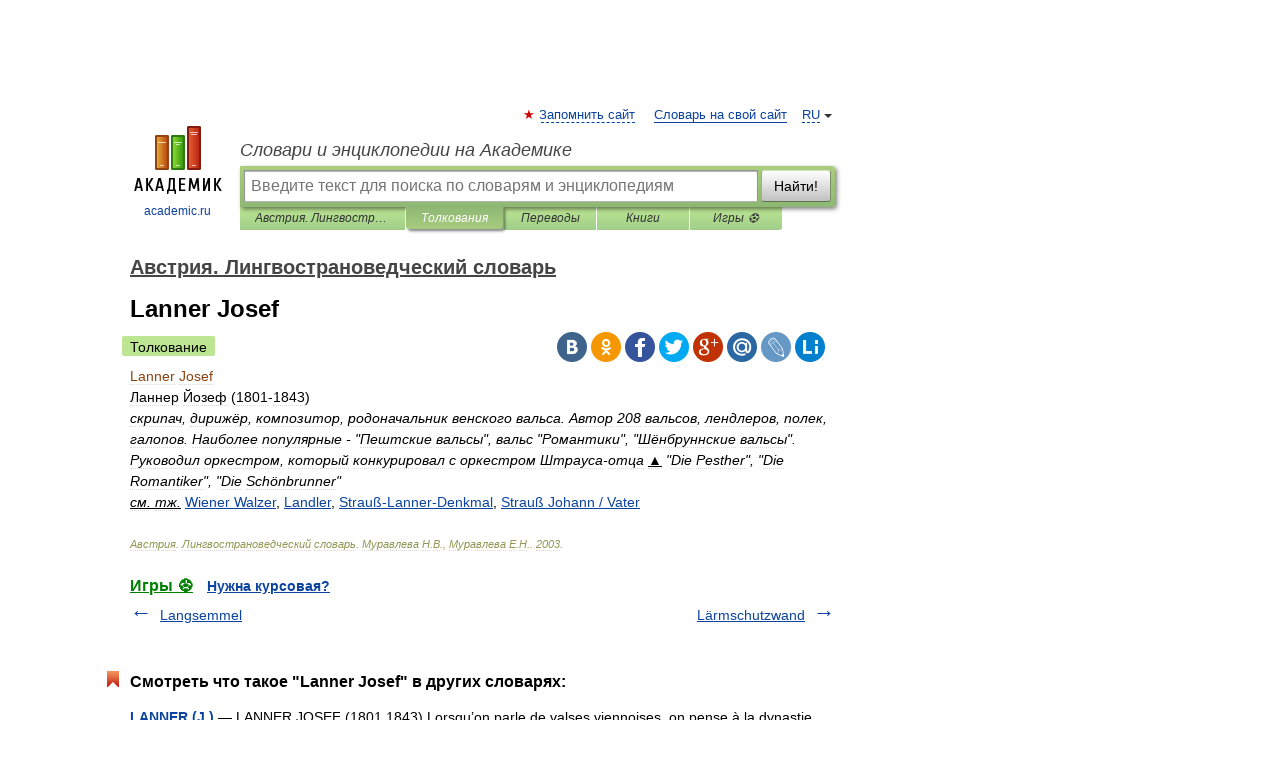

--- FILE ---
content_type: application/javascript; charset=utf-8
request_url: https://fundingchoicesmessages.google.com/f/AGSKWxWrAqgzu4HXgmeBfLMSZlDb5Zk7piKrudAN6YtMqvDhdb_mIumXCPJphE-V5viaKMa74EALuS8J1z4tCvGTT8FKljTWWNJG91UGWwuHMj7jeMpZMSF3vHY9C-VZT_iIowGP8s7T4gV_xy4fVk9mTtZexAOed8y-AirVt9o4ZtpKyp-ubg69gQB9er36/_/skin_ad-/ml9pagepeel._adv/300./adserverc./bg_ads_
body_size: -1288
content:
window['0cc68ebe-90b5-46c4-81e5-28d5bd7ae8c8'] = true;